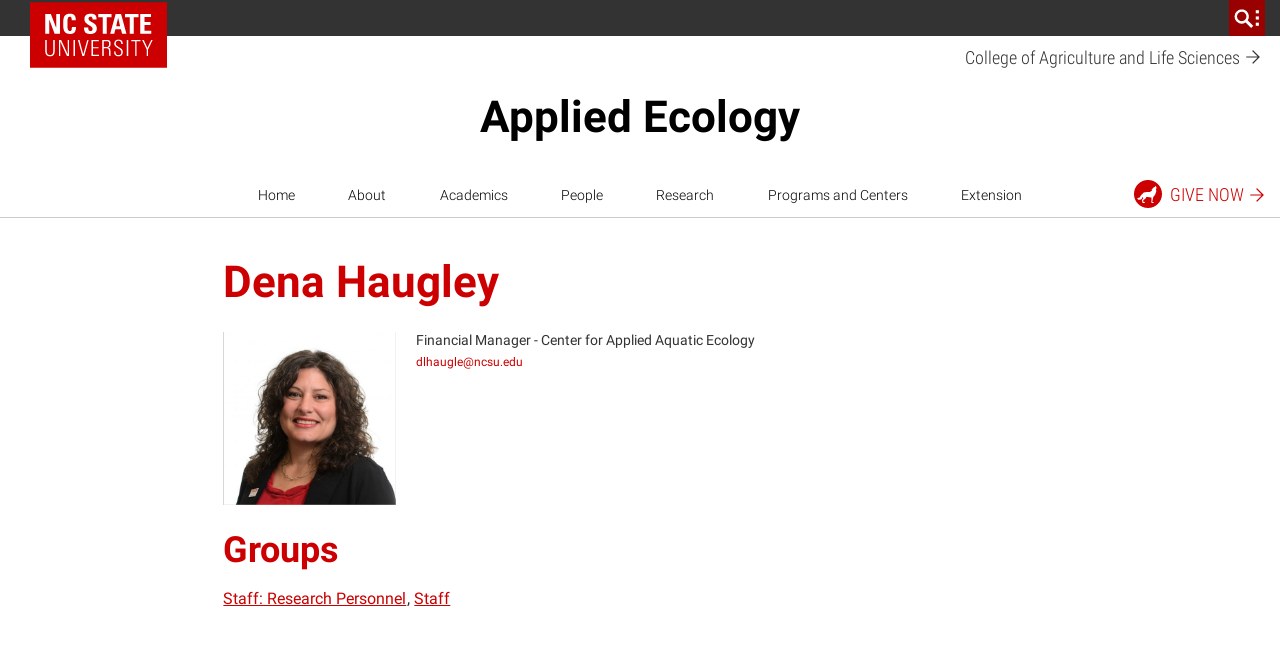

--- FILE ---
content_type: text/css; charset=utf-8
request_url: https://cals.ncsu.edu/applied-ecology/wp-content/themes/ncstate-theme/app/ThirdPartySupport/dist/styles/tablepress.css
body_size: 673
content:
.ncst-wrap__content>div[id^=tablepress]{margin-left:auto;margin-right:auto;flex:0 0 100%;max-width:100%;margin-top:60px;margin-bottom:60px}@media (min-width:576px){.ncst-wrap__content>div[id^=tablepress]{flex:0 0 83.333333%;max-width:83.333333%}}@media (min-width:992px){.ncst-wrap__content>div[id^=tablepress]{flex:0 0 75%;max-width:75%}}@media (min-width:1200px){.ncst-wrap__content>div[id^=tablepress]{flex:0 0 66.666667%;max-width:66.666667%}}div[id^=tablepress] .dataTables_filter input{font-weight:300;border-radius:0;color:#333;border-color:#666;border-width:1px;border-style:solid;background-color:#fff;height:36px;padding:15px;box-shadow:none;transition:border-color ease-in-out .15s,border-width ease-in-out .15s,padding ease-in-out .15s}div[id^=tablepress] .dataTables_filter input:focus{outline:0;border-width:2px;padding:14px;border-color:#999}@media (max-width:767.98px){div[id^=tablepress] .dataTables_filter{float:none;display:block}}div[id^=tablepress] .dataTables_length{display:flex}div[id^=tablepress] .dataTables_length select{font-weight:300;color:#333;border-color:#666;border-width:1px;border-style:solid;background-color:#fff;height:36px;box-shadow:none;transition:border-color ease-in-out .15s,border-width ease-in-out .15s,padding ease-in-out .15s}div[id^=tablepress] .dataTables_length select:focus{outline:0;border-color:#999}@media (max-width:767.98px){div[id^=tablepress] .dataTables_length{float:none;display:block}}div[id^=tablepress] .dataTables_info{font-weight:300}div[id^=tablepress] .dataTables_paginate .paginate_button{color:#c00!important}div[id^=tablepress] .dataTables_paginate .paginate_button.disabled{color:#666!important}div[id^=tablepress] .dataTables_paginate .paginate_button:focus,div[id^=tablepress] .dataTables_paginate .paginate_button:hover{color:#900!important}div[id^=tablepress] .dataTables_paginate .paginate_button:after,div[id^=tablepress] .dataTables_paginate .paginate_button:before{display:none}.tablepress{max-width:100%}.tablepress thead th{background-color:#c00;color:#fff}.tablepress thead th:after{color:#fff}.tablepress thead th.sorting_asc,.tablepress thead th.sorting_desc{background-color:#900}.tablepress thead th.sorting:focus,.tablepress thead th.sorting:hover{background-color:#900}.tablepress tbody td{padding:.5rem;font-size:1.125rem;font-weight:300;border-top:3px solid #f2f2f2}@media (max-width:767.98px){.tablepress tbody td{word-break:break-word}}.tablepress .odd td{background-color:#f2f2f2}.tablepress .even td{background-color:#fff}.tablepress .row-hover tr:focus td,.tablepress .row-hover tr:hover td{background-color:#ccc;border-top-color:#ccc}

--- FILE ---
content_type: text/css; charset=utf-8
request_url: https://cals.ncsu.edu/wp-content/plugins/ncstate-cals-give-now-sticker/dist/ncstc-give-now-sticker.css?ver=1647050220
body_size: 305
content:
@media (min-width: 768px) {
  html body a#campaign-sticker-full {
    display: flex !important;
    justify-content: center;
    align-items: center;
  }

  html body a#campaign-sticker-full .campaign-sticker-text {
    font-family: UniversCondensed, Arial;
    font-size: 14px;
    margin-left: 10px;
    text-transform: uppercase;
    text-align: left;
    display: inline-block !important;
  }
}
@media (max-width: 990px) {
  html body a#campaign-sticker-full {
    display: none !important;
  }
}

/*# sourceMappingURL=ncstc-give-now-sticker.css.map */
